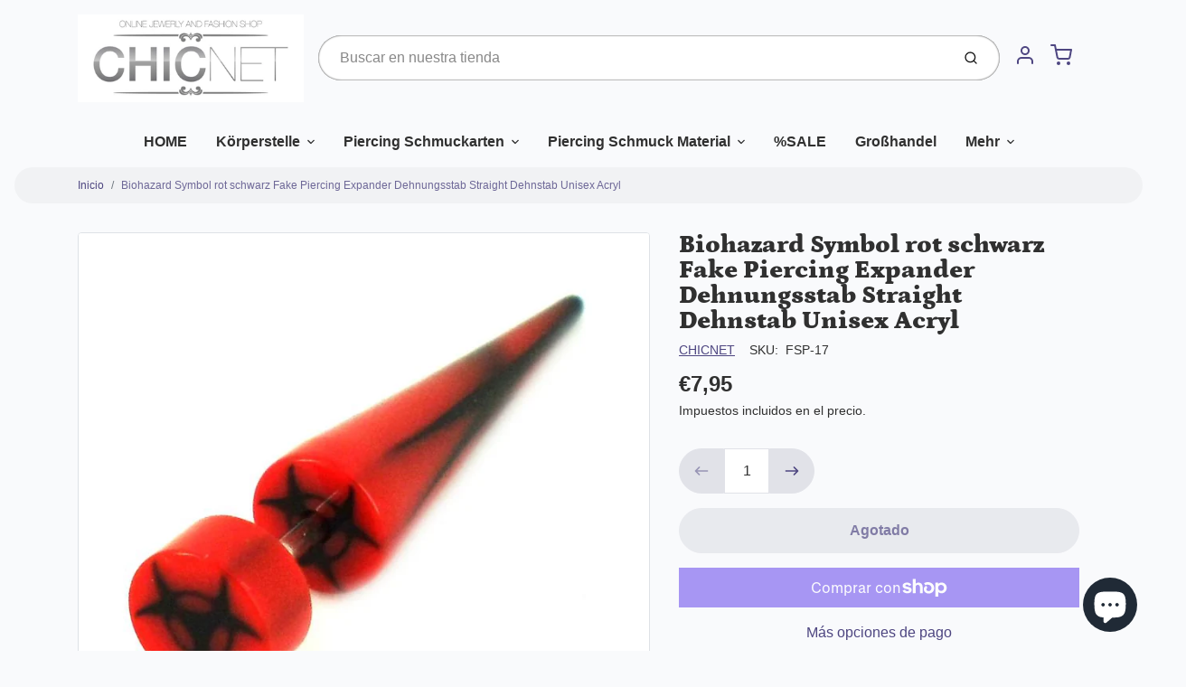

--- FILE ---
content_type: text/javascript
request_url: https://chic-net.de/cdn/shop/t/68/assets/theme-custom.js?v=66230615287471907451745919363
body_size: -564
content:
document.addEventListener("DOMContentLoaded",function(event){});
//# sourceMappingURL=/cdn/shop/t/68/assets/theme-custom.js.map?v=66230615287471907451745919363
